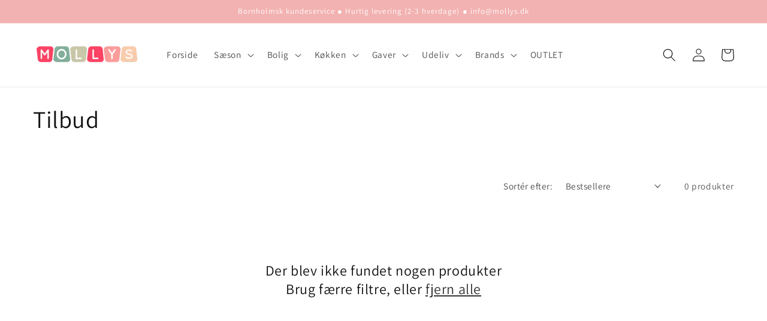

--- FILE ---
content_type: application/javascript; charset=utf-8
request_url: https://analyzely.gropulse.com/get_script?shop=mollysdk.myshopify.com
body_size: -133
content:

  (function(){
    if (location.pathname.includes('/thank_you') || location.pathname.includes('/thank-you')) {
      var script = document.createElement("script");
      script.type = "text/javascript";
      script.src = "https://analyzely.gropulse.com/get_purchase_page_script?shop=mollysdk.myshopify.com";
      document.getElementsByTagName("head")[0].appendChild(script);
    }
  })();
  